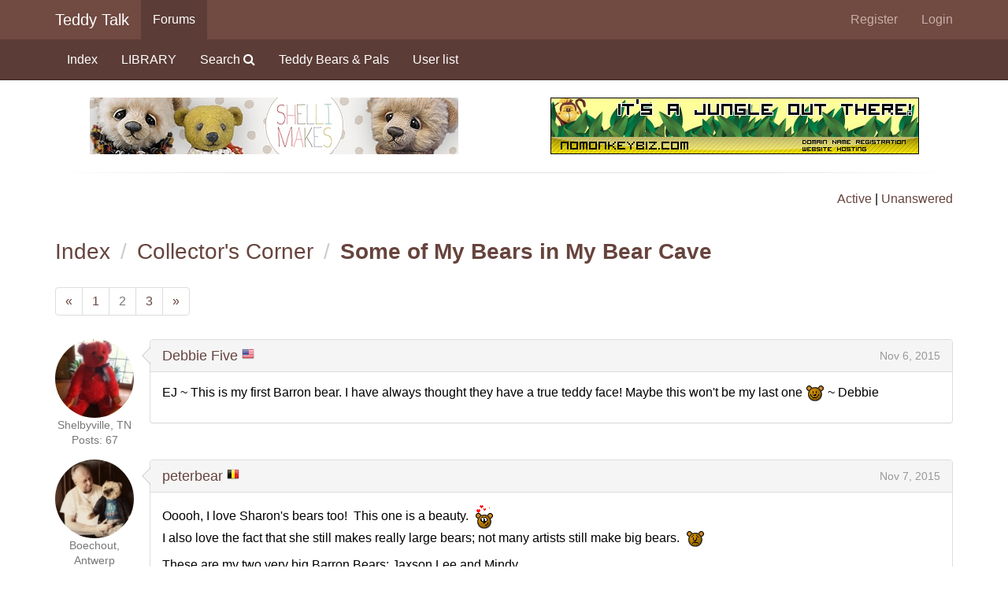

--- FILE ---
content_type: text/html; charset=utf-8
request_url: https://teddy-talk.com/viewtopic.php?id=54522&p=2
body_size: 41114
content:
<!DOCTYPE html>
<html lang="en">
<head>
<meta charset="utf-8">
<meta http-equiv="X-UA-Compatible" content="IE=edge">
<meta name="viewport" content="width=device-width, initial-scale=1, shrink-to-fit=no">
<link href="css/styles.min.css" rel="stylesheet">
<meta name="ROBOTS" content="NOINDEX, FOLLOW" />
<title>Some of My Bears in My Bear Cave (Page 2) / Collector&#039;s Corner / Teddy Talk: Creating, Collecting, Connecting</title>
<link rel="icon" href="favicon.ico">
<link rel="canonical" href="viewtopic.php?id=54522&amp;p=2" title="Page 2" />
<link rel="prev" href="viewtopic.php?id=54522" title="Page 1" />
<link rel="next" href="viewtopic.php?id=54522&amp;p=3" title="Page 3" />
<link href="css/flags16.css" rel="stylesheet">
    <!--[if lt IE 9]>
      <script src="https://oss.maxcdn.com/html5shiv/3.7.2/html5shiv.min.js"></script>
      <script src="https://oss.maxcdn.com/respond/1.4.2/respond.min.js"></script>
    <![endif]-->
</head>

<body>
<a class="sr-only sr-only-focusable" href="#brdmain">Skip to main content</a>
<nav class="navbar navbar-default navbar-static-top" style="margin-bottom: 0;">
	<div class="container">
		<div class="navbar-header">
			<button type="button" class="navbar-toggle" data-toggle="collapse" data-target="#tt-navbar-collapse" aria-expanded="false">
				<span class="sr-only">Toggle navigation</span>
				<span class="icon-bar"></span>
				<span class="icon-bar"></span>
				<span class="icon-bar"></span>
			</button>
			<a class="navbar-brand" href="index.php">Teddy Talk</a>
		</div>
		<div class="collapse navbar-collapse" id="tt-navbar-collapse">
			<ul class="nav navbar-nav"><li class="dropdown hidden-xs active" id="navforums" data-target="#forums"><a href="index.php">Forums</a></li><li class="dropdown visible-xs-block">
					<a class="dropdown-toggle" href="#" data-toggle="dropdown" role="button" aria-expanded="false">Forums <span class="caret"></span></a>
					<ul class="dropdown-menu"><li id="navindex"><a href="index.php">Index</a></li><li id="navextra2"><a href="search.php?mode=library">LIBRARY</a></li><li id="navsearch"><a href="search.php">Search <span class="fa fa-search" aria-hidden="true"></span></a></li><li id="navextra1"><a href="viewforum.php?id=3&amp;v=grid">Teddy Bears &amp; Pals</a></li><li id="navuserlist"><a href="userlist.php">User list</a></li>
					</ul>
				</li>
			</ul>
			<ul class="nav navbar-nav navbar-right"><li id="navregister"><a href="register.php">Register</a></li><li id="navlogin"><a href="login.php">Login</a></li>
			</ul>
		</div>
	</div>
</nav><nav class="navbar navbar-inverse navbar-static-top hidden-xs">
	<div class="container"><ul class="nav navbar-nav collapse in" id="forums"><li id="navindex"><a href="index.php">Index</a></li><li id="navextra2"><a href="search.php?mode=library">LIBRARY</a></li><li id="navsearch"><a href="search.php">Search <span class="fa fa-search" aria-hidden="true"></span></a></li><li id="navextra1"><a href="viewforum.php?id=3&amp;v=grid">Teddy Bears &amp; Pals</a></li><li id="navuserlist"><a href="userlist.php">User list</a></li></ul>
	</div>
</nav>
		<div class="container sponsors">
	<h2>Banner Sponsors</h2>
	<div class="row">
		<div class="col-md-6"><a href="http://www.shellimakes.com/"><img class="img-responsive center-block" src="img/avatars/8-13.jpg?m=1440695029" title="Shelli Makes - Teddy bears &amp; other cheerful things by Shelli Quinn" alt="Shelli Makes - Teddy bears &amp; other cheerful things by Shelli Quinn"></a></div><div class="col-md-6"><a href="http://nomonkeybiz.com/"><img class="img-responsive center-block" src="img/avatars/3-10.jpg?m=1286348400" title="No Monkey Biz - Domain name registration, hosting" alt="No Monkey Biz - Domain name registration, hosting"></a></div>
	</div>
	<hr>
</div>



<div id="punviewtopic">

<div id="brdheader" class="container">
	<div class="box">
		<div id="brdtitle" class="inbox">
			<h1><a href="index.php">Teddy Talk: Creating, Collecting, Connecting</a></h1>
			<div id="brddesc"><p><span>For artists and collectors sponsored by <a href="http://www.intercaltg.com/">Intercal...your mohair supplier</a> and <a href="http://www.themohairstore.com/">Johnna's Mohair Store</a></span></p></div>
		</div>
		<div id="brdwelcome" class="inbox row">
			<p class="col-md-6"></p>
			<ul class="col-md-6 list-unstyled text-right">
				<li><span> <a href="search.php?action=show_recent" title="Find topics with recent posts.">Active</a> | <a href="search.php?action=show_unanswered" title="Find topics with no replies.">Unanswered</a></span></li>
			</ul>
			<div class="clearer"></div>
		</div>
	</div>
</div>



<div id="brdmain" tabindex="-1" class="container">
<div class="linkst">
	<div class="inbox crumbsplus">

		<ul class="breadcrumb h3">
			<li><a href="index.php">Index</a></li>			<li><a href="viewforum.php?id=53">Collector&#039;s Corner</a></li>
			<li><strong><a href="viewtopic.php?id=54522">Some of My Bears in My Bear Cave</a></strong></li>
		</ul>
		<div class="pagepost">
			<span class="pages-label">Pages: </span><nav><ul class="pagination pull-left"><li><a rel="prev" class="item1" href="viewtopic.php?id=54522" aria-label="Previous"><span aria-hidden="true">&laquo;</span></a></li><li class="hidden-xs"><a href="viewtopic.php?id=54522">1</a></li><li class="disabled"><span>2 <span class="sr-only">(current)</span></span></li><li class="hidden-xs"><a href="viewtopic.php?id=54522&amp;p=3">3</a></li><li><a rel="next" href="viewtopic.php?id=54522&amp;p=3" aria-label="Next"><span aria-hidden="true">&raquo;</span></a></li></ul></nav>		</div>
		<div class="clearer"></div>
	</div>
</div>

<div id="p543110" class="media blockpost" style="margin-bottom: 10px;">
	<div class="media-left text-center small text-muted">
		<a href="javascript:void(0)" data-toggle="tooltip" title="Debbie Fiveash"><img class="media-object" src="img/cache/c/6/3/9/a/c639a7d56fe8d3097d6e300546dceece91f777af.jpeg" alt="Debbie Five"></a>		<span>Shelbyville, TN</span><br><span>Posts: 67</span><br>
			</div>
	<div class="media-body postbody">
		<div class="panel panel-default right">
			<div class="arrow"></div><div class="panel-heading"><h3 class="panel-title"><a href="profile.php?id=5755">Debbie Five</a> <span class="f16"><span title="United States" class="flag us"></span></span>  <span class="pull-right"><a class="permalink" href="viewtopic.php?pid=543110#p543110" title="Nov 06, 2015 03:44 PM | #26">Nov 6, 2015</a></span></h3></div>
			<div class="panel-body">
		
		<p>EJ ~ This is my first Barron bear. I have always thought they have a true teddy face! Maybe this won&#039;t be my last one <img src="https://www.teddy-talk.com/img/smilies/bear_original.gif" alt="bear_original" /> ~ Debbie</p>
			</div>
		</div>	
	</div>
</div>
<div id="p543115" class="media blockpost" style="margin-bottom: 10px;">
	<div class="media-left text-center small text-muted">
		<a href="javascript:void(0)" data-toggle="tooltip" title="Peter Masscharis"><img class="media-object" src="img/cache/8/a/c/5/d/8ac5df44330cb2d3a1c6cc45ab504205c9ef9658.jpeg" alt="peterbear"></a>		<span>Boechout, Antwerp</span><br><span>Posts: 4,755</span><br>
			</div>
	<div class="media-body postbody">
		<div class="panel panel-default right">
			<div class="arrow"></div><div class="panel-heading"><h3 class="panel-title"><a href="profile.php?id=1880">peterbear</a> <span class="f16"><span title="Belgium" class="flag be"></span></span>  <span class="pull-right"><a class="permalink" href="viewtopic.php?pid=543115#p543115" title="Nov 07, 2015 02:36 AM | #27">Nov 7, 2015</a></span></h3></div>
			<div class="panel-body">
		
		<p>Ooooh, I love Sharon&#039;s bears too!&#160; This one is a beauty.&#160; <img src="https://www.teddy-talk.com/img/smilies/bear_wub.gif" alt="bear_wub" /> <br />I also love the fact that she still makes really large bears; not many artists still make big bears.&#160; <img src="https://www.teddy-talk.com/img/smilies/bear_sad.gif" alt="bear_sad" /> </p><p>These are my two very big Barron Bears: Jaxson Lee and Mindy.</p>
						<p class="postimg"><img class="img-responsive" src="img/cache/d/9/b/a/0/d9ba0cac3dd0fe97d1e2a57550fd554de1a31a66.jpeg" alt="" title=""></p>
			</div>
		</div>	
	</div>
</div>
<div id="p543116" class="media blockpost" style="margin-bottom: 10px;">
	<div class="media-left text-center small text-muted">
		<a href="javascript:void(0)" data-toggle="tooltip" title="Esther Hodge"><img class="media-object" src="img/cache/0/c/6/d/6/0c6d699a08fc5ad26e803a258019444179355228.jpeg" alt="EJ"></a>		<span>Netcong, New Jersey</span><br><span>Posts: 1,595</span><br>
			</div>
	<div class="media-body postbody">
		<div class="panel panel-default right">
			<div class="arrow"></div><div class="panel-heading"><h3 class="panel-title"><a href="profile.php?id=5538">EJ</a> <span class="f16"><span title="United States" class="flag us"></span></span>  <span class="pull-right"><a class="permalink" href="viewtopic.php?pid=543116#p543116" title="Nov 07, 2015 05:18 AM | #28">Nov 7, 2015</a></span></h3></div>
			<div class="panel-body">
		
		<p>One time i spent my entire budget at the bear show in Philadelphia on a Sharon Barron bear.....and he was well worth it!&#160; (i know i&#039;ve posted this pic before....)</p>
						<p class="postimg"><img class="img-responsive" src="img/cache/7/f/7/7/9/7f7796d0d60763b38f6f347df204b33d68137f1d.jpeg" alt="" title=""></p>
			</div>
		</div>	
	</div>
</div>
<div id="p543120" class="media blockpost" style="margin-bottom: 10px;">
	<div class="media-left text-center small text-muted">
		<a href="javascript:void(0)" data-toggle="tooltip" title="Debbie Fiveash"><img class="media-object" src="img/cache/c/6/3/9/a/c639a7d56fe8d3097d6e300546dceece91f777af.jpeg" alt="Debbie Five"></a>		<span>Shelbyville, TN</span><br><span>Posts: 67</span><br>
			</div>
	<div class="media-body postbody">
		<div class="panel panel-default right">
			<div class="arrow"></div><div class="panel-heading"><h3 class="panel-title"><a href="profile.php?id=5755">Debbie Five</a> <span class="f16"><span title="United States" class="flag us"></span></span>  <span class="pull-right"><a class="permalink" href="viewtopic.php?pid=543120#p543120" title="Nov 07, 2015 06:47 AM | #29">Nov 7, 2015</a></span></h3></div>
			<div class="panel-body">
		
		<p>Peter &amp; EJ ~ Golly gosh you both have such stunning bears! I do hope you have shared your bear pics on Pinterest as well. That is a great place to view and cataloge wonderful bear specimens~~ Debbie 5</p>
			</div>
		</div>	
	</div>
</div>
<div id="p543128" class="media blockpost" style="margin-bottom: 10px;">
	<div class="media-left text-center small text-muted">
		<a href="javascript:void(0)" data-toggle="tooltip" title="Peter Masscharis"><img class="media-object" src="img/cache/8/a/c/5/d/8ac5df44330cb2d3a1c6cc45ab504205c9ef9658.jpeg" alt="peterbear"></a>		<span>Boechout, Antwerp</span><br><span>Posts: 4,755</span><br>
			</div>
	<div class="media-body postbody">
		<div class="panel panel-default right">
			<div class="arrow"></div><div class="panel-heading"><h3 class="panel-title"><a href="profile.php?id=1880">peterbear</a> <span class="f16"><span title="Belgium" class="flag be"></span></span>  <span class="pull-right"><a class="permalink" href="viewtopic.php?pid=543128#p543128" title="Nov 08, 2015 02:22 AM | #30">Nov 8, 2015</a></span></h3></div>
			<div class="panel-body">
		
		<div class="quotebox"><cite>EJ wrote:</cite><blockquote><div><p>One time i spent my entire budget at the bear show in Philadelphia on a Sharon Barron bear.....and he was well worth it!&#160; (i know i&#039;ve posted this pic before....)</p></div></blockquote></div><p>&#160; I understand completely: when I saw her bears in London at the Hugglets show, I just couldn&#039;t resist them either.&#160; <img src="https://www.teddy-talk.com/img/smilies/bear_thumb.gif" alt="bear_thumb" /> </p><div class="quotebox"><cite>Debbie Five wrote:</cite><blockquote><div><p>Peter &amp; EJ ~ Golly gosh you both have such stunning bears! I do hope you have shared your bear pics on Pinterest as well. That is a great place to view and cataloge wonderful bear specimens~~ Debbie 5</p></div></blockquote></div><p>&#160; You are right Debbie, I do have a Pinintrest account and several &quot;teddy bear&quot; boards, but I keep forgetting to post my pictures there.&#160; <img src="https://www.teddy-talk.com/img/smilies/bear_wacko.gif" alt="bear_wacko" />&#160; &#160;I&#039;ll try better in future.&#160; <img src="https://www.teddy-talk.com/img/smilies/bear_happy.gif" alt="bear_happy" /></p>
			</div>
		</div>	
	</div>
</div>
<div id="p543131" class="media blockpost" style="margin-bottom: 10px;">
	<div class="media-left text-center small text-muted">
		<a href="javascript:void(0)" data-toggle="tooltip" title="Becky Chase"><img class="media-object" src="img/cache/2/5/c/8/1/25c8166f451230ed6f45b35c31f5bf727fcc8a26.jpeg" alt="dangerbears"></a>		<span>Dangerbears</span><br><span>Wisconsin</span><br><span>Posts: 6,021</span><br>
		<span class="website"><a href="http://www.dangerbears.com" rel="nofollow">Website</a></span>
	</div>
	<div class="media-body postbody">
		<div class="panel panel-default right">
			<div class="arrow"></div><div class="panel-heading"><h3 class="panel-title"><a href="profile.php?id=2011">dangerbears</a> <span class="f16"><span title="United States" class="flag us"></span></span>  <span class="pull-right"><a class="permalink" href="viewtopic.php?pid=543131#p543131" title="Nov 08, 2015 06:34 AM | #31">Nov 8, 2015</a></span></h3></div>
			<div class="panel-body">
		
		<p>Beautiful examples of Sharon&#039;s work&#160; <img src="https://www.teddy-talk.com/img/smilies/bear_original.gif" alt="bear_original" />&#160; Thanks, everyone, for sharing!</p><p>Becky</p>
			</div>
		</div>	
	</div>
</div>
<div id="p543305" class="media blockpost" style="margin-bottom: 10px;">
	<div class="media-left text-center small text-muted">
		<a href="javascript:void(0)" data-toggle="tooltip" title="Joanne Livingston"><img class="media-object" src="img/cache/9/a/1/5/b/9a15bc28ee87335e7f6cea9149478a461e5d958f.jpeg" alt="desertmountainbear"></a>		<span>desertmountainbear</span><br><span>Bloomsburg, PA</span><br><span>Posts: 5,399</span><br>
			</div>
	<div class="media-body postbody">
		<div class="panel panel-default right">
			<div class="arrow"></div><div class="panel-heading"><h3 class="panel-title"><a href="profile.php?id=1401">desertmountainbear</a> <span class="f16"><span title="United States" class="flag us"></span></span>  <span class="pull-right"><a class="permalink" href="viewtopic.php?pid=543305#p543305" title="Nov 19, 2015 01:49 PM | #32">Nov 19, 2015</a></span></h3></div>
			<div class="panel-body">
		
		<p>What a beautiful collection you have Debbie.</p>
			</div>
		</div>	
	</div>
</div>
<div id="p543307" class="media blockpost" style="margin-bottom: 10px;">
	<div class="media-left text-center small text-muted">
		<a href="javascript:void(0)" data-toggle="tooltip" title="Debbie Fiveash"><img class="media-object" src="img/cache/c/6/3/9/a/c639a7d56fe8d3097d6e300546dceece91f777af.jpeg" alt="Debbie Five"></a>		<span>Shelbyville, TN</span><br><span>Posts: 67</span><br>
			</div>
	<div class="media-body postbody">
		<div class="panel panel-default right">
			<div class="arrow"></div><div class="panel-heading"><h3 class="panel-title"><a href="profile.php?id=5755">Debbie Five</a> <span class="f16"><span title="United States" class="flag us"></span></span>  <span class="pull-right"><a class="permalink" href="viewtopic.php?pid=543307#p543307" title="Nov 19, 2015 04:55 PM | #33">Nov 20, 2015</a></span></h3></div>
			<div class="panel-body">
		
		<p>Thank you so much for the compliment Joanne! It is one of my dreams to one day &quot;capture&quot; one of your creations to add to my bear cave <img src="https://www.teddy-talk.com/img/smilies/bear_original.gif" alt="bear_original" /> ~ Debbie</p>
			</div>
		</div>	
	</div>
</div>
<div id="p543328" class="media blockpost" style="margin-bottom: 10px;">
	<div class="media-left text-center small text-muted">
		<a href="javascript:void(0)" data-toggle="tooltip" title="Peter Masscharis"><img class="media-object" src="img/cache/8/a/c/5/d/8ac5df44330cb2d3a1c6cc45ab504205c9ef9658.jpeg" alt="peterbear"></a>		<span>Boechout, Antwerp</span><br><span>Posts: 4,755</span><br>
			</div>
	<div class="media-body postbody">
		<div class="panel panel-default right">
			<div class="arrow"></div><div class="panel-heading"><h3 class="panel-title"><a href="profile.php?id=1880">peterbear</a> <span class="f16"><span title="Belgium" class="flag be"></span></span>  <span class="pull-right"><a class="permalink" href="viewtopic.php?pid=543328#p543328" title="Nov 20, 2015 03:30 AM | #34">Nov 20, 2015</a></span></h3></div>
			<div class="panel-body">
		
		<div class="quotebox"><cite>Debbie Five wrote:</cite><blockquote><div><p>Thank you so much for the compliment Joanne! It is one of my dreams to one day &quot;capture&quot; one of your creations to add to my bear cave <img src="https://www.teddy-talk.com/img/smilies/bear_original.gif" alt="bear_original" /> ~ Debbie</p></div></blockquote></div><p> Mine too! <img src="https://www.teddy-talk.com/img/smilies/bear_whistle.gif" alt="bear_whistle" /></p>
			</div>
		</div>	
	</div>
</div>
<div id="p543675" class="media blockpost" style="margin-bottom: 10px;">
	<div class="media-left text-center small text-muted">
		<a href="javascript:void(0)" data-toggle="tooltip" title="Debbie Fiveash"><img class="media-object" src="img/cache/c/6/3/9/a/c639a7d56fe8d3097d6e300546dceece91f777af.jpeg" alt="Debbie Five"></a>		<span>Shelbyville, TN</span><br><span>Posts: 67</span><br>
			</div>
	<div class="media-body postbody">
		<div class="panel panel-default right">
			<div class="arrow"></div><div class="panel-heading"><h3 class="panel-title"><a href="profile.php?id=5755">Debbie Five</a> <span class="f16"><span title="United States" class="flag us"></span></span>  <span class="pull-right"><a class="permalink" href="viewtopic.php?pid=543675#p543675" title="Dec 10, 2015 11:55 AM | #35">Dec 10, 2015</a></span></h3></div>
			<div class="panel-body">
		
		<p>So excited I had to share! My Mickey the Murphy Bear arrived today and I made him sit still for a couple of photos. First one is right after opening his travel box and letting him get a couple of gasps of air before heading to the bear cave. Next one is feeling right at home in bear cave.&#160; He has lots of friends and a can of marbles to keep him company <img src="https://www.teddy-talk.com/img/smilies/bear_original.gif" alt="bear_original" /> ~ Debbie 5</p>
						<p class="postimg"><img class="img-responsive" src="img/cache/9/f/1/d/d/9f1dd3a6eb8a3d1c7ee973a2ede091fb20efc9ed.jpeg" alt="" title=""><br><img class="img-responsive" src="img/cache/9/1/b/c/9/91bc9b9fbe34be0c014f06eea1a075a119e11482.jpeg" alt="" title=""></p>
			</div>
		</div>	
	</div>
</div>
<div id="p543679" class="media blockpost" style="margin-bottom: 10px;">
	<div class="media-left text-center small text-muted">
		<a href="javascript:void(0)" data-toggle="tooltip" title="Peter Masscharis"><img class="media-object" src="img/cache/8/a/c/5/d/8ac5df44330cb2d3a1c6cc45ab504205c9ef9658.jpeg" alt="peterbear"></a>		<span>Boechout, Antwerp</span><br><span>Posts: 4,755</span><br>
			</div>
	<div class="media-body postbody">
		<div class="panel panel-default right">
			<div class="arrow"></div><div class="panel-heading"><h3 class="panel-title"><a href="profile.php?id=1880">peterbear</a> <span class="f16"><span title="Belgium" class="flag be"></span></span>  <span class="pull-right"><a class="permalink" href="viewtopic.php?pid=543679#p543679" title="Dec 10, 2015 10:24 PM | #36">Dec 11, 2015</a></span></h3></div>
			<div class="panel-body">
		
		<p>He&#039;s lovely, Debbie, and he looks very smart with his waistcoat and bow tie!&#160; <img src="https://www.teddy-talk.com/img/smilies/bear_wub.gif" alt="bear_wub" /></p>
			</div>
		</div>	
	</div>
</div>
<div id="p543686" class="media blockpost" style="margin-bottom: 10px;">
	<div class="media-left text-center small text-muted">
		<a href="javascript:void(0)" data-toggle="tooltip" title="Debbie Fiveash"><img class="media-object" src="img/cache/c/6/3/9/a/c639a7d56fe8d3097d6e300546dceece91f777af.jpeg" alt="Debbie Five"></a>		<span>Shelbyville, TN</span><br><span>Posts: 67</span><br>
			</div>
	<div class="media-body postbody">
		<div class="panel panel-default right">
			<div class="arrow"></div><div class="panel-heading"><h3 class="panel-title"><a href="profile.php?id=5755">Debbie Five</a> <span class="f16"><span title="United States" class="flag us"></span></span>  <span class="pull-right"><a class="permalink" href="viewtopic.php?pid=543686#p543686" title="Dec 11, 2015 01:36 PM | #37">Dec 11, 2015</a></span></h3></div>
			<div class="panel-body">
		
		<p>Thank you Peter! I also read on his hang tag that his coat is made from antique quilt pieces. Makes him even more endearing <img src="https://www.teddy-talk.com/img/smilies/bear_original.gif" alt="bear_original" />&#160; ~ Debbie</p>
			</div>
		</div>	
	</div>
</div>
<div id="p543687" class="media blockpost" style="margin-bottom: 10px;">
	<div class="media-left text-center small text-muted">
		<a href="javascript:void(0)" data-toggle="tooltip" title="Esther Hodge"><img class="media-object" src="img/cache/0/c/6/d/6/0c6d699a08fc5ad26e803a258019444179355228.jpeg" alt="EJ"></a>		<span>Netcong, New Jersey</span><br><span>Posts: 1,595</span><br>
			</div>
	<div class="media-body postbody">
		<div class="panel panel-default right">
			<div class="arrow"></div><div class="panel-heading"><h3 class="panel-title"><a href="profile.php?id=5538">EJ</a> <span class="f16"><span title="United States" class="flag us"></span></span>  <span class="pull-right"><a class="permalink" href="viewtopic.php?pid=543687#p543687" title="Dec 11, 2015 03:02 PM | #38">Dec 11, 2015</a></span></h3></div>
			<div class="panel-body">
		
		<p>wow, you have the most lovely red bears!!!!!&#160; &#160;I don&#039;t think i have many red ones in my collection....I&#039;m going to have to seek out some! <img src="https://www.teddy-talk.com/img/smilies/bear_wub.gif" alt="bear_wub" /></p>
			</div>
		</div>	
	</div>
</div>
<div id="p543733" class="media blockpost" style="margin-bottom: 10px;">
	<div class="media-left text-center small text-muted">
		<a href="javascript:void(0)" data-toggle="tooltip" title="Michelle Doig"><img class="media-object" src="img/cache/1/4/1/e/e/141ee83675d4e9715050bbfce1c93309c10e10e7.jpeg" alt="edmondnutmeg"></a>		<span>Padfield bears</span><br><span>Derbyshire</span><br><span>Posts: 1,343</span><br>
		<span class="website"><a href="http://www.padfieldbears.co.uk/" rel="nofollow">Website</a></span>
	</div>
	<div class="media-body postbody">
		<div class="panel panel-default right">
			<div class="arrow"></div><div class="panel-heading"><h3 class="panel-title"><a href="profile.php?id=4521">edmondnutmeg</a> <span class="f16"><span title="United Kingdom" class="flag uk"></span></span>  <span class="pull-right"><a class="permalink" href="viewtopic.php?pid=543733#p543733" title="Dec 15, 2015 11:01 PM | #39">Dec 16, 2015</a></span></h3></div>
			<div class="panel-body">
		
		<p>Oh my he is lovely! Murphy bears always have such adorably curious expressions&#160; <img src="https://www.teddy-talk.com/img/smilies/bear_wub.gif" alt="bear_wub" /></p>
			</div>
		</div>	
	</div>
</div>
<div id="p543949" class="media blockpost" style="margin-bottom: 10px;">
	<div class="media-left text-center small text-muted">
		<a href="javascript:void(0)" data-toggle="tooltip" title="Debbie Fiveash"><img class="media-object" src="img/cache/c/6/3/9/a/c639a7d56fe8d3097d6e300546dceece91f777af.jpeg" alt="Debbie Five"></a>		<span>Shelbyville, TN</span><br><span>Posts: 67</span><br>
			</div>
	<div class="media-body postbody">
		<div class="panel panel-default right">
			<div class="arrow"></div><div class="panel-heading"><h3 class="panel-title"><a href="profile.php?id=5755">Debbie Five</a> <span class="f16"><span title="United States" class="flag us"></span></span>  <span class="pull-right"><a class="permalink" href="viewtopic.php?pid=543949#p543949" title="Jan 02, 2016 03:39 PM | #40">Jan 2, 2016</a></span></h3></div>
			<div class="panel-body">
		
		<p>Thank you Michelle! I adore the Murphy bears, too <img src="https://www.teddy-talk.com/img/smilies/bear_original.gif" alt="bear_original" /> ~ Debbie 5</p>
			</div>
		</div>	
	</div>
</div>
<div id="p544000" class="media blockpost" style="margin-bottom: 10px;">
	<div class="media-left text-center small text-muted">
		<a href="javascript:void(0)" data-toggle="tooltip" title="LitWit"><img class="media-object" src="img/cache/b/a/1/4/8/ba148e687362120f28dfc6ff21b99735b369eff9.gif" alt="LitWit"></a>		<span>Posts: 298</span><br>
			</div>
	<div class="media-body postbody">
		<div class="panel panel-default right">
			<div class="arrow"></div><div class="panel-heading"><h3 class="panel-title"><a href="profile.php?id=3630">LitWit</a> <span class="pull-right"><a class="permalink" href="viewtopic.php?pid=544000#p544000" title="Jan 06, 2016 07:23 AM | #41">Jan 6, 2016</a></span></h3></div>
			<div class="panel-body">
		
		<p>Mickey&#039;s fantastic! <img src="https://www.teddy-talk.com/img/smilies/bear_original.gif" alt="bear_original" /> Red bears are so striking.</p>
			</div>
		</div>	
	</div>
</div>
<div id="p544270" class="media blockpost" style="margin-bottom: 10px;">
	<div class="media-left text-center small text-muted">
		<a href="javascript:void(0)" data-toggle="tooltip" title="Debbie Fiveash"><img class="media-object" src="img/cache/c/6/3/9/a/c639a7d56fe8d3097d6e300546dceece91f777af.jpeg" alt="Debbie Five"></a>		<span>Shelbyville, TN</span><br><span>Posts: 67</span><br>
			</div>
	<div class="media-body postbody">
		<div class="panel panel-default right">
			<div class="arrow"></div><div class="panel-heading"><h3 class="panel-title"><a href="profile.php?id=5755">Debbie Five</a> <span class="f16"><span title="United States" class="flag us"></span></span>  <span class="pull-right"><a class="permalink" href="viewtopic.php?pid=544270#p544270" title="Jan 19, 2016 02:40 PM | #42">Jan 19, 2016</a></span></h3></div>
			<div class="panel-body">
		
		<p>Thanks so much LitWit! I do so love me some Murphy Bears! ~ Debbie 5</p>
			</div>
		</div>	
	</div>
</div>
<div id="p544271" class="media blockpost" style="margin-bottom: 10px;">
	<div class="media-left text-center small text-muted">
		<a href="javascript:void(0)" data-toggle="tooltip" title="Debbie Fiveash"><img class="media-object" src="img/cache/c/6/3/9/a/c639a7d56fe8d3097d6e300546dceece91f777af.jpeg" alt="Debbie Five"></a>		<span>Shelbyville, TN</span><br><span>Posts: 67</span><br>
			</div>
	<div class="media-body postbody">
		<div class="panel panel-default right">
			<div class="arrow"></div><div class="panel-heading"><h3 class="panel-title"><a href="profile.php?id=5755">Debbie Five</a> <span class="f16"><span title="United States" class="flag us"></span></span>  <span class="pull-right"><a class="permalink" href="viewtopic.php?pid=544271#p544271" title="Jan 19, 2016 03:05 PM | #43">Jan 19, 2016</a></span></h3></div>
			<div class="panel-body">
		
		<p>Well, as promised I am posting more inhabitants of my bear cave. This sweet, chubby guy is Elliott by Pat Murphy. ~ Debbie</p>
						<p class="postimg"><img class="img-responsive" src="img/cache/f/8/a/1/0/f8a10288eef5cef7a07c1ac17fed44a2284ebede.jpeg" alt="" title=""></p>
			</div>
		</div>	
	</div>
</div>
<div id="p544272" class="media blockpost" style="margin-bottom: 10px;">
	<div class="media-left text-center small text-muted">
		<a href="javascript:void(0)" data-toggle="tooltip" title="Debbie Fiveash"><img class="media-object" src="img/cache/c/6/3/9/a/c639a7d56fe8d3097d6e300546dceece91f777af.jpeg" alt="Debbie Five"></a>		<span>Shelbyville, TN</span><br><span>Posts: 67</span><br>
			</div>
	<div class="media-body postbody">
		<div class="panel panel-default right">
			<div class="arrow"></div><div class="panel-heading"><h3 class="panel-title"><a href="profile.php?id=5755">Debbie Five</a> <span class="f16"><span title="United States" class="flag us"></span></span>  <span class="pull-right"><a class="permalink" href="viewtopic.php?pid=544272#p544272" title="Jan 19, 2016 03:09 PM | #44">Jan 19, 2016</a></span></h3></div>
			<div class="panel-body">
		
		<p>Here is another resident of the cave. This handsome fellow is Berne&#039; by Lynda Joy Hite. He is attired in his authentic lederhosen and is accompanied by his little buddy Bruin Brau who was also created by Lynda.</p>
						<p class="postimg"><img class="img-responsive" src="img/cache/f/a/7/2/c/fa72c7d427a3cdf05e825833e59fea7039b0cc89.jpeg" alt="" title=""><br><img class="img-responsive" src="img/cache/8/5/4/a/a/854aa92c73390c9227b17f65f1e96cf9a87c79f6.jpeg" alt="" title=""></p>
			</div>
		</div>	
	</div>
</div>
<div id="p544273" class="media blockpost" style="margin-bottom: 10px;">
	<div class="media-left text-center small text-muted">
		<a href="javascript:void(0)" data-toggle="tooltip" title="Debbie Fiveash"><img class="media-object" src="img/cache/c/6/3/9/a/c639a7d56fe8d3097d6e300546dceece91f777af.jpeg" alt="Debbie Five"></a>		<span>Shelbyville, TN</span><br><span>Posts: 67</span><br>
			</div>
	<div class="media-body postbody">
		<div class="panel panel-default right">
			<div class="arrow"></div><div class="panel-heading"><h3 class="panel-title"><a href="profile.php?id=5755">Debbie Five</a> <span class="f16"><span title="United States" class="flag us"></span></span>  <span class="pull-right"><a class="permalink" href="viewtopic.php?pid=544273#p544273" title="Jan 19, 2016 03:12 PM | #45">Jan 19, 2016</a></span></h3></div>
			<div class="panel-body">
		
		<p>Let&#039;s have more bears, and then some! This is Liberty Bear by Kate Berlin and her little sidekick Moe ~</p>
						<p class="postimg"><img class="img-responsive" src="img/cache/a/f/c/d/d/afcddad77a36287928492c67119e6955568011ac.jpeg" alt="" title=""></p>
			</div>
		</div>	
	</div>
</div>
<div id="p544280" class="media blockpost" style="margin-bottom: 10px;">
	<div class="media-left text-center small text-muted">
		<a href="javascript:void(0)" data-toggle="tooltip" title="Peter Masscharis"><img class="media-object" src="img/cache/8/a/c/5/d/8ac5df44330cb2d3a1c6cc45ab504205c9ef9658.jpeg" alt="peterbear"></a>		<span>Boechout, Antwerp</span><br><span>Posts: 4,755</span><br>
			</div>
	<div class="media-body postbody">
		<div class="panel panel-default right">
			<div class="arrow"></div><div class="panel-heading"><h3 class="panel-title"><a href="profile.php?id=1880">peterbear</a> <span class="f16"><span title="Belgium" class="flag be"></span></span>  <span class="pull-right"><a class="permalink" href="viewtopic.php?pid=544280#p544280" title="Jan 20, 2016 01:29 AM | #46">Jan 20, 2016</a></span></h3></div>
			<div class="panel-body">
		
		<p>Wow, those are all fabulous bears!&#160; <img src="https://www.teddy-talk.com/img/smilies/bear_wub.gif" alt="bear_wub" />&#160; <img src="https://www.teddy-talk.com/img/smilies/bear_wub.gif" alt="bear_wub" />&#160; <img src="https://www.teddy-talk.com/img/smilies/bear_wub.gif" alt="bear_wub" /> <br />I would love to pay a visit to your bear cave; it&#039;s probably like Alibaba&#039;s cave.&#160; &#160;<img src="https://www.teddy-talk.com/img/smilies/bear_laugh.gif" alt="bear_laugh" /></p>
			</div>
		</div>	
	</div>
</div>
<div id="p544282" class="media blockpost" style="margin-bottom: 10px;">
	<div class="media-left text-center small text-muted">
		<a href="javascript:void(0)" data-toggle="tooltip" title="Esther Hodge"><img class="media-object" src="img/cache/0/c/6/d/6/0c6d699a08fc5ad26e803a258019444179355228.jpeg" alt="EJ"></a>		<span>Netcong, New Jersey</span><br><span>Posts: 1,595</span><br>
			</div>
	<div class="media-body postbody">
		<div class="panel panel-default right">
			<div class="arrow"></div><div class="panel-heading"><h3 class="panel-title"><a href="profile.php?id=5538">EJ</a> <span class="f16"><span title="United States" class="flag us"></span></span>  <span class="pull-right"><a class="permalink" href="viewtopic.php?pid=544282#p544282" title="Jan 20, 2016 03:38 AM | #47">Jan 20, 2016</a></span></h3></div>
			<div class="panel-body">
		
		<p>Wow, these are sooooo impressive!&#160; I could never pick a favorite teddy in your bear cave...they&#039;d all be my favorites! <img src="https://www.teddy-talk.com/img/smilies/bear_wub.gif" alt="bear_wub" /></p>
			</div>
		</div>	
	</div>
</div>
<div id="p544289" class="media blockpost" style="margin-bottom: 10px;">
	<div class="media-left text-center small text-muted">
		<a href="javascript:void(0)" data-toggle="tooltip" title="Debbie Fiveash"><img class="media-object" src="img/cache/c/6/3/9/a/c639a7d56fe8d3097d6e300546dceece91f777af.jpeg" alt="Debbie Five"></a>		<span>Shelbyville, TN</span><br><span>Posts: 67</span><br>
			</div>
	<div class="media-body postbody">
		<div class="panel panel-default right">
			<div class="arrow"></div><div class="panel-heading"><h3 class="panel-title"><a href="profile.php?id=5755">Debbie Five</a> <span class="f16"><span title="United States" class="flag us"></span></span>  <span class="pull-right"><a class="permalink" href="viewtopic.php?pid=544289#p544289" title="Jan 20, 2016 08:57 AM | #48">Jan 20, 2016</a></span></h3></div>
			<div class="panel-body">
		
		<p>Thanks so much EJ &amp; Peter!&#160; I have actually thinned my collection of duplicates of my fav artists in order to be able to acquire a few more bears of artists I don&#039;t have. I would love a Desert Mountain Bear and also would love a Gregory Gyllenship Bear! In the meantime, here are a few others <img src="https://www.teddy-talk.com/img/smilies/bear_original.gif" alt="bear_original" /> Debbie 5</p>
						<p class="postimg"><img class="img-responsive" src="img/cache/a/c/5/1/a/ac51a9ce495fd6643117e15fdeb47c0fed5ab533.jpeg" alt="" title="">My very first artist bear Ling Ling by Rachel Radman<br><br><img class="img-responsive" src="img/cache/1/1/5/4/9/115491e0cec118e2641c24754e036e0e8c222ebf.jpeg" alt="" title="">Geb Ebberly a Barricane Bear &amp; friend Hannah<br><br><img class="img-responsive" src="img/cache/4/4/2/1/d/4421dbeb018e542293fa95416e0793512f42338e.jpeg" alt="" title="">Little Geb<br><br><img class="img-responsive" src="img/cache/d/7/9/c/0/d79c0430b4e3a39b534be9adfbc12ad6eff3e6b8.jpeg" alt="" title="">Gunner &amp; chicken friend Rory both by Deb Beardsley Elertson<br></p>
			</div>
		</div>	
	</div>
</div>
<div id="p544564" class="media blockpost" style="margin-bottom: 10px;">
	<div class="media-left text-center small text-muted">
		<a href="javascript:void(0)" data-toggle="tooltip" title="Missjune75"><img class="media-object" src="img/cache/1/8/2/6/b/1826b616ad6be2b306f690f37e96f3634cbb6588.jpeg" alt="Missjune75"></a>		<span>Posts: 14</span><br>
			</div>
	<div class="media-body postbody">
		<div class="panel panel-default right">
			<div class="arrow"></div><div class="panel-heading"><h3 class="panel-title"><a href="profile.php?id=5898">Missjune75</a> <span class="pull-right"><a class="permalink" href="viewtopic.php?pid=544564#p544564" title="Feb 05, 2016 09:35 AM | #49">Feb 5, 2016</a></span></h3></div>
			<div class="panel-body">
		
		<p>Thank you for sharing! Your collection is filled with personality and soul and is a wonderful source of a bear education for any aspiring bear collector. I love the Rose repair on the foot of your bear Victoria Rose! Proof that some of our best creative ideas come from necessity.&#160; I&#039;m usually more of a traditionalist but your blue &amp; violet bears are amazing! I love all of them but the Kate Berlin and Barron bears were some of my favorites.</p>
			</div>
		</div>	
	</div>
</div>
<div id="p544611" class="media blockpost" style="margin-bottom: 10px;">
	<div class="media-left text-center small text-muted">
		<a href="javascript:void(0)" data-toggle="tooltip" title="Debbie Fiveash"><img class="media-object" src="img/cache/c/6/3/9/a/c639a7d56fe8d3097d6e300546dceece91f777af.jpeg" alt="Debbie Five"></a>		<span>Shelbyville, TN</span><br><span>Posts: 67</span><br>
			</div>
	<div class="media-body postbody">
		<div class="panel panel-default right">
			<div class="arrow"></div><div class="panel-heading"><h3 class="panel-title"><a href="profile.php?id=5755">Debbie Five</a> <span class="f16"><span title="United States" class="flag us"></span></span>  <span class="pull-right"><a class="permalink" href="viewtopic.php?pid=544611#p544611" title="Feb 09, 2016 05:50 AM | #50">Feb 9, 2016</a></span></h3></div>
			<div class="panel-body">
		
		<p>Thank you MissJune 75 for the wonderful compliments! I have so enjoyed being able to share my bear passion <img src="https://www.teddy-talk.com/img/smilies/bear_original.gif" alt="bear_original" /> ~ Debbie 5</p>
			</div>
		</div>	
	</div>
</div>

<div class="postlinksb">
	<div class="inbox crumbsplus">
		<div class="pagepost">
			<span class="pages-label">Pages: </span><nav><ul class="pagination pull-left"><li><a rel="prev" class="item1" href="viewtopic.php?id=54522" aria-label="Previous"><span aria-hidden="true">&laquo;</span></a></li><li class="hidden-xs"><a href="viewtopic.php?id=54522">1</a></li><li class="disabled"><span>2 <span class="sr-only">(current)</span></span></li><li class="hidden-xs"><a href="viewtopic.php?id=54522&amp;p=3">3</a></li><li><a rel="next" href="viewtopic.php?id=54522&amp;p=3" aria-label="Next"><span aria-hidden="true">&raquo;</span></a></li></ul></nav>		</div>
		<ul class="breadcrumb">
			<li><a href="index.php">Index</a></li>			<li><a href="viewforum.php?id=53">Collector&#039;s Corner</a></li>
			<li><strong><a href="viewtopic.php?id=54522">Some of My Bears in My Bear Cave</a></strong></li>
		</ul>
		<div class="clearer"></div>
	</div>
</div>
</div>

<div id="brdfooter" class="block container">
	<h2><span>Board footer</span></h2>
	<div class="box">
		<div id="brdfooternav" class="inbox">
			<div class="conl">
			</div>
			<div class="conr">
				<p id="poweredby">Powered by <a href="http://fluxbb.org/">FluxBB</a></p>
			</div>
			<div class="clearer"></div>
		</div>
	</div>
</div>
		
<div class="container sponsors" style="margin-bottom: 20px;">
	<h2>Banner Sponsors</h2>
	<hr>
	<div class="row">
		<div class="col-md-6"><a href="https://shop.intercaltg.com/"><img class="img-responsive center-block" src="img/avatars/640-8.gif?m=1293471710" title="Intercal Trading Group - Your mohair supplier" alt="Intercal Trading Group - Your mohair supplier"></a></div><div class="col-md-6"><a href="http://pasttimebears.blogspot.com/"><img class="img-responsive center-block" src="img/avatars/6-17.jpg?m=1286390381" title="Past Time Bears - Artist bears designed and handcrafted by Sue Ann Holcomb" alt="Past Time Bears - Artist bears designed and handcrafted by Sue Ann Holcomb"></a></div>	
	</div>
</div>



</div>
<footer class="tt-footer" role="contentinfo">
	<div id="links">
		<div class="container">
			<div class="row">
				<div class="col-sm-3">
					<h3>Forums</h3>
					<ul class="fa-ul">
						<li><span class="fa-li fa fa-chevron-right"></span> <a href="search.php?mode=library">Library</a></li>
						<li><span class="fa-li fa fa-chevron-right"></span> <a href="banner_sponsors.php">Sponsors</a></li>
						<li><span class="fa-li fa fa-chevron-right"></span> <a href="misc.php?page=3108">Advertising</a></li>
						<li><span class="fa-li fa fa-chevron-right"></span> <a href="misc.php?action=rules">Rules</a></li>
						<li><span class="fa-li fa fa-chevron-right"></span> <a href="help.php">Help</a></li>
					</ul>	
				</div>
				<div class="col-sm-3">
					<h3>Connect</h3>
					<ul class="fa-ul">
						<li><span class="fa-li fa fa-chevron-right"></span> <a href="misc.php?email=2">Email</a></li>
						<li><span class="fa-li fa fa-chevron-right"></span> <a href="http://www.facebook.com/teddytalk">Facebook</a></li>
					</ul>	
				</div>
			</div>
		</div>
	</div>
	<div id="copyright">
		<div class="container">
			<div class="row">
			  <div class="col-xs-12">
				<small>Copyright &copy; 2016 Teddy Talk. All Rights Reserved. Designed by <a href="http://www.nomonkeybiz.com/">NoMonkeyBiz</a>.</small>
			  </div>
			</div>
		</div>
	</div>
</footer>
<script src="js/jquery-1.12.0.min.js"></script>
<script src="js/bootstrap.min.js"></script>
<script>
MagicThumb.options = {
expand-trigger:'mouseover',
restore-trigger:'mouseout',
caption-position:'left',
click-to-initialize:'true',
keep-thumbnail:'true'
}
</script>

<script>
MagicScrollOptions = {
pagination:'true',
items:'[[200,1],[400,2],[600,3],[1200,5]]'
}
</script>

<script src="js/blazy.min.js"></script>
<script>
    (function() {
	// Initialize
	var bLazy = new Blazy();
    })();
</script>
<script type="text/javascript">
$(document).ready(function () {  
  $("[data-toggle=tooltip]").tooltip();
});
</script></body>
</html>
